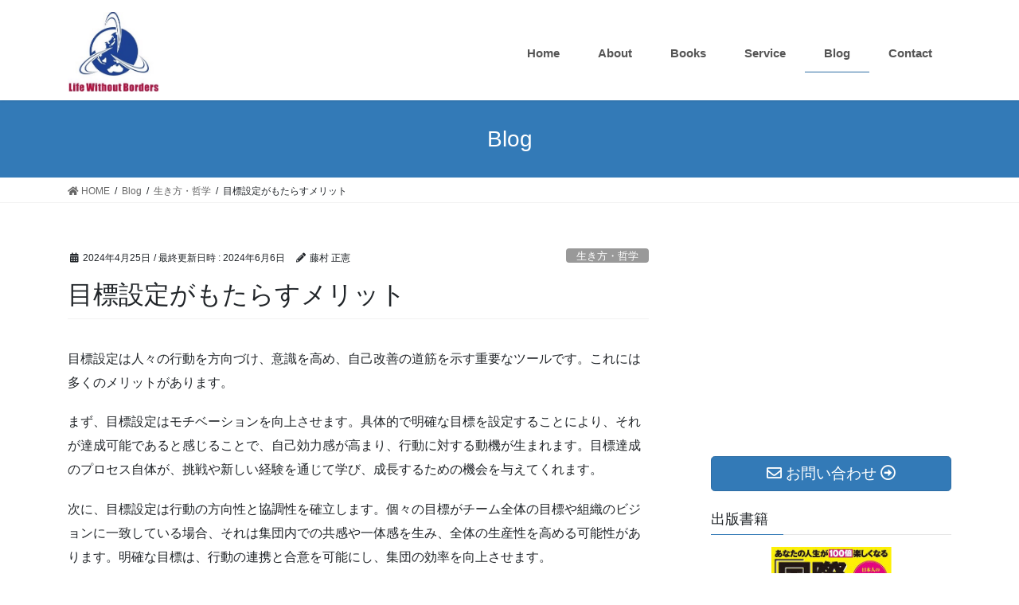

--- FILE ---
content_type: text/html; charset=UTF-8
request_url: https://life-without-borders.com/%E7%9B%AE%E6%A8%99%E8%A8%AD%E5%AE%9A%E3%81%8C%E3%82%82%E3%81%9F%E3%82%89%E3%81%99%E3%83%A1%E3%83%AA%E3%83%83%E3%83%88/
body_size: 15730
content:
<!DOCTYPE html>
<html lang="ja">
<head>
<meta charset="utf-8">
<meta http-equiv="X-UA-Compatible" content="IE=edge">
<meta name="viewport" content="width=device-width, initial-scale=1">
<title>目標設定がもたらすメリット | 国際自由人公式サイト-Life Without Borders-</title>
<meta name='robots' content='max-image-preview:large' />
<link rel='dns-prefetch' href='//s.w.org' />
<link rel="alternate" type="application/rss+xml" title="国際自由人公式サイト-Life Without Borders- &raquo; フィード" href="https://life-without-borders.com/feed/" />
<link rel="alternate" type="application/rss+xml" title="国際自由人公式サイト-Life Without Borders- &raquo; コメントフィード" href="https://life-without-borders.com/comments/feed/" />
<link rel="alternate" type="application/rss+xml" title="国際自由人公式サイト-Life Without Borders- &raquo; 目標設定がもたらすメリット のコメントのフィード" href="https://life-without-borders.com/%e7%9b%ae%e6%a8%99%e8%a8%ad%e5%ae%9a%e3%81%8c%e3%82%82%e3%81%9f%e3%82%89%e3%81%99%e3%83%a1%e3%83%aa%e3%83%83%e3%83%88/feed/" />
<meta name="description" content="目標設定は人々の行動を方向づけ、意識を高め、自己改善の道筋を示す重要なツールです。これには多くのメリットがあります。まず、目標設定はモチベーションを向上させます。具体的で明確な目標を設定することにより、それが達成可能であると感じることで、自己効力感が高まり、行動に対する動機が生まれます。目標達成のプロセス自体が、挑戦や新しい経験を通じて学び、成長するための機会を与えてくれます。次に、目標設定は行動の方向性と協調性を確立します。個々の目標がチーム全体の目標や組" />		<script type="text/javascript">
			window._wpemojiSettings = {"baseUrl":"https:\/\/s.w.org\/images\/core\/emoji\/13.0.1\/72x72\/","ext":".png","svgUrl":"https:\/\/s.w.org\/images\/core\/emoji\/13.0.1\/svg\/","svgExt":".svg","source":{"concatemoji":"https:\/\/life-without-borders.com\/wp-includes\/js\/wp-emoji-release.min.js?ver=5.7.14"}};
			!function(e,a,t){var n,r,o,i=a.createElement("canvas"),p=i.getContext&&i.getContext("2d");function s(e,t){var a=String.fromCharCode;p.clearRect(0,0,i.width,i.height),p.fillText(a.apply(this,e),0,0);e=i.toDataURL();return p.clearRect(0,0,i.width,i.height),p.fillText(a.apply(this,t),0,0),e===i.toDataURL()}function c(e){var t=a.createElement("script");t.src=e,t.defer=t.type="text/javascript",a.getElementsByTagName("head")[0].appendChild(t)}for(o=Array("flag","emoji"),t.supports={everything:!0,everythingExceptFlag:!0},r=0;r<o.length;r++)t.supports[o[r]]=function(e){if(!p||!p.fillText)return!1;switch(p.textBaseline="top",p.font="600 32px Arial",e){case"flag":return s([127987,65039,8205,9895,65039],[127987,65039,8203,9895,65039])?!1:!s([55356,56826,55356,56819],[55356,56826,8203,55356,56819])&&!s([55356,57332,56128,56423,56128,56418,56128,56421,56128,56430,56128,56423,56128,56447],[55356,57332,8203,56128,56423,8203,56128,56418,8203,56128,56421,8203,56128,56430,8203,56128,56423,8203,56128,56447]);case"emoji":return!s([55357,56424,8205,55356,57212],[55357,56424,8203,55356,57212])}return!1}(o[r]),t.supports.everything=t.supports.everything&&t.supports[o[r]],"flag"!==o[r]&&(t.supports.everythingExceptFlag=t.supports.everythingExceptFlag&&t.supports[o[r]]);t.supports.everythingExceptFlag=t.supports.everythingExceptFlag&&!t.supports.flag,t.DOMReady=!1,t.readyCallback=function(){t.DOMReady=!0},t.supports.everything||(n=function(){t.readyCallback()},a.addEventListener?(a.addEventListener("DOMContentLoaded",n,!1),e.addEventListener("load",n,!1)):(e.attachEvent("onload",n),a.attachEvent("onreadystatechange",function(){"complete"===a.readyState&&t.readyCallback()})),(n=t.source||{}).concatemoji?c(n.concatemoji):n.wpemoji&&n.twemoji&&(c(n.twemoji),c(n.wpemoji)))}(window,document,window._wpemojiSettings);
		</script>
		<style type="text/css">
img.wp-smiley,
img.emoji {
	display: inline !important;
	border: none !important;
	box-shadow: none !important;
	height: 1em !important;
	width: 1em !important;
	margin: 0 .07em !important;
	vertical-align: -0.1em !important;
	background: none !important;
	padding: 0 !important;
}
</style>
	<link rel='stylesheet' id='vkExUnit_common_style-css'  href='https://life-without-borders.com/wp-content/plugins/vk-all-in-one-expansion-unit/assets/css/vkExUnit_style.css?ver=9.67.2.0' type='text/css' media='all' />
<style id='vkExUnit_common_style-inline-css' type='text/css'>
:root {--ver_page_top_button_url:url(https://life-without-borders.com/wp-content/plugins/vk-all-in-one-expansion-unit/assets/images/to-top-btn-icon.svg);}@font-face {font-weight: normal;font-style: normal;font-family: "vk_sns";src: url("https://life-without-borders.com/wp-content/plugins/vk-all-in-one-expansion-unit/inc/sns/icons/fonts/vk_sns.eot?-bq20cj");src: url("https://life-without-borders.com/wp-content/plugins/vk-all-in-one-expansion-unit/inc/sns/icons/fonts/vk_sns.eot?#iefix-bq20cj") format("embedded-opentype"),url("https://life-without-borders.com/wp-content/plugins/vk-all-in-one-expansion-unit/inc/sns/icons/fonts/vk_sns.woff?-bq20cj") format("woff"),url("https://life-without-borders.com/wp-content/plugins/vk-all-in-one-expansion-unit/inc/sns/icons/fonts/vk_sns.ttf?-bq20cj") format("truetype"),url("https://life-without-borders.com/wp-content/plugins/vk-all-in-one-expansion-unit/inc/sns/icons/fonts/vk_sns.svg?-bq20cj#vk_sns") format("svg");}
</style>
<link rel='stylesheet' id='wp-block-library-css'  href='https://life-without-borders.com/wp-includes/css/dist/block-library/style.min.css?ver=5.7.14' type='text/css' media='all' />
<link rel='stylesheet' id='contact-form-7-css'  href='https://life-without-borders.com/wp-content/plugins/contact-form-7/includes/css/styles.css?ver=5.4.2' type='text/css' media='all' />
<link rel='stylesheet' id='vk-swiper-style-css'  href='https://life-without-borders.com/wp-content/plugins/vk-blocks/inc/vk-swiper/package/assets/css/swiper.min.css?ver=5.4.5' type='text/css' media='all' />
<link rel='stylesheet' id='bootstrap-4-style-css'  href='https://life-without-borders.com/wp-content/themes/lightning/_g2/library/bootstrap-4/css/bootstrap.min.css?ver=4.5.0' type='text/css' media='all' />
<link rel='stylesheet' id='lightning-common-style-css'  href='https://life-without-borders.com/wp-content/themes/lightning/_g2/assets/css/common.css?ver=14.1.6' type='text/css' media='all' />
<style id='lightning-common-style-inline-css' type='text/css'>
/* vk-mobile-nav */:root {--vk-mobile-nav-menu-btn-bg-src: url("https://life-without-borders.com/wp-content/themes/lightning/_g2/inc/vk-mobile-nav/package//images/vk-menu-btn-black.svg");--vk-mobile-nav-menu-btn-close-bg-src: url("https://life-without-borders.com/wp-content/themes/lightning/_g2/inc/vk-mobile-nav/package//images/vk-menu-close-black.svg");--vk-menu-acc-icon-open-black-bg-src: url("https://life-without-borders.com/wp-content/themes/lightning/_g2/inc/vk-mobile-nav/package//images/vk-menu-acc-icon-open-black.svg");--vk-menu-acc-icon-open-white-bg-src: url("https://life-without-borders.com/wp-content/themes/lightning/_g2/inc/vk-mobile-nav/package//images/vk-menu-acc-icon-open-white.svg");--vk-menu-acc-icon-close-black-bg-src: url("https://life-without-borders.com/wp-content/themes/lightning/_g2/inc/vk-mobile-nav/package//images/vk-menu-close-black.svg");--vk-menu-acc-icon-close-white-bg-src: url("https://life-without-borders.com/wp-content/themes/lightning/_g2/inc/vk-mobile-nav/package//images/vk-menu-close-white.svg");}
</style>
<link rel='stylesheet' id='lightning-design-style-css'  href='https://life-without-borders.com/wp-content/themes/lightning/_g2/design-skin/origin2/css/style.css?ver=14.1.6' type='text/css' media='all' />
<style id='lightning-design-style-inline-css' type='text/css'>
/* ltg common custom */:root {--vk-menu-acc-btn-border-color:#333;--vk-color-primary:#337ab7;--vk-color-primary-dark:#2e6da4;--color-key:#337ab7;--color-key-dark:#2e6da4;}.veu_color_txt_key { color:#2e6da4 ; }.veu_color_bg_key { background-color:#2e6da4 ; }.veu_color_border_key { border-color:#2e6da4 ; }.btn-default { border-color:#337ab7;color:#337ab7;}.btn-default:focus,.btn-default:hover { border-color:#337ab7;background-color: #337ab7; }.wp-block-search__button,.btn-primary { background-color:#337ab7;border-color:#2e6da4; }.wp-block-search__button:focus,.wp-block-search__button:hover,.btn-primary:not(:disabled):not(.disabled):active,.btn-primary:focus,.btn-primary:hover { background-color:#2e6da4;border-color:#337ab7; }.btn-outline-primary { color : #337ab7 ; border-color:#337ab7; }.btn-outline-primary:not(:disabled):not(.disabled):active,.btn-outline-primary:focus,.btn-outline-primary:hover { color : #fff; background-color:#337ab7;border-color:#2e6da4; }a { color:#337ab7; }
.tagcloud a:before { font-family: "Font Awesome 5 Free";content: "\f02b";font-weight: bold; }
.media .media-body .media-heading a:hover { color:#337ab7; }@media (min-width: 768px){.gMenu > li:before,.gMenu > li.menu-item-has-children::after { border-bottom-color:#2e6da4 }.gMenu li li { background-color:#2e6da4 }.gMenu li li a:hover { background-color:#337ab7; }} /* @media (min-width: 768px) */.page-header { background-color:#337ab7; }h2,.mainSection-title { border-top-color:#337ab7; }h3:after,.subSection-title:after { border-bottom-color:#337ab7; }ul.page-numbers li span.page-numbers.current,.page-link dl .post-page-numbers.current { background-color:#337ab7; }.pager li > a { border-color:#337ab7;color:#337ab7;}.pager li > a:hover { background-color:#337ab7;color:#fff;}.siteFooter { border-top-color:#337ab7; }dt { border-left-color:#337ab7; }:root {--g_nav_main_acc_icon_open_url:url(https://life-without-borders.com/wp-content/themes/lightning/_g2/inc/vk-mobile-nav/package/images/vk-menu-acc-icon-open-black.svg);--g_nav_main_acc_icon_close_url: url(https://life-without-borders.com/wp-content/themes/lightning/_g2/inc/vk-mobile-nav/package/images/vk-menu-close-black.svg);--g_nav_sub_acc_icon_open_url: url(https://life-without-borders.com/wp-content/themes/lightning/_g2/inc/vk-mobile-nav/package/images/vk-menu-acc-icon-open-white.svg);--g_nav_sub_acc_icon_close_url: url(https://life-without-borders.com/wp-content/themes/lightning/_g2/inc/vk-mobile-nav/package/images/vk-menu-close-white.svg);}
</style>
<link rel='stylesheet' id='vk-blocks-build-css-css'  href='https://life-without-borders.com/wp-content/plugins/vk-blocks/inc/vk-blocks/build/block-build.css?ver=1.16.1' type='text/css' media='all' />
<style id='vk-blocks-build-css-inline-css' type='text/css'>
:root {--vk_flow-arrow: url(https://life-without-borders.com/wp-content/plugins/vk-blocks/inc/vk-blocks/images/arrow_bottom.svg);--vk_image-mask-wave01: url(https://life-without-borders.com/wp-content/plugins/vk-blocks/inc/vk-blocks/images/wave01.svg);--vk_image-mask-wave02: url(https://life-without-borders.com/wp-content/plugins/vk-blocks/inc/vk-blocks/images/wave02.svg);--vk_image-mask-wave03: url(https://life-without-borders.com/wp-content/plugins/vk-blocks/inc/vk-blocks/images/wave03.svg);--vk_image-mask-wave04: url(https://life-without-borders.com/wp-content/plugins/vk-blocks/inc/vk-blocks/images/wave04.svg);}

	:root {

		--vk-balloon-border-width:1px;

		--vk-balloon-speech-offset:-12px;
	}
	
</style>
<link rel='stylesheet' id='lightning-theme-style-css'  href='https://life-without-borders.com/wp-content/themes/lightning_child/style.css?ver=14.1.6' type='text/css' media='all' />
<link rel='stylesheet' id='vk-font-awesome-css'  href='https://life-without-borders.com/wp-content/themes/lightning/inc/font-awesome/package/versions/5/css/all.min.css?ver=5.13.0' type='text/css' media='all' />
<script type='text/javascript' src='https://life-without-borders.com/wp-includes/js/jquery/jquery.min.js?ver=3.5.1' id='jquery-core-js'></script>
<script type='text/javascript' src='https://life-without-borders.com/wp-includes/js/jquery/jquery-migrate.min.js?ver=3.3.2' id='jquery-migrate-js'></script>
<link rel="https://api.w.org/" href="https://life-without-borders.com/wp-json/" /><link rel="alternate" type="application/json" href="https://life-without-borders.com/wp-json/wp/v2/posts/3170" /><link rel="EditURI" type="application/rsd+xml" title="RSD" href="https://life-without-borders.com/xmlrpc.php?rsd" />
<link rel="wlwmanifest" type="application/wlwmanifest+xml" href="https://life-without-borders.com/wp-includes/wlwmanifest.xml" /> 
<meta name="generator" content="WordPress 5.7.14" />
<link rel="canonical" href="https://life-without-borders.com/%e7%9b%ae%e6%a8%99%e8%a8%ad%e5%ae%9a%e3%81%8c%e3%82%82%e3%81%9f%e3%82%89%e3%81%99%e3%83%a1%e3%83%aa%e3%83%83%e3%83%88/" />
<link rel='shortlink' href='https://life-without-borders.com/?p=3170' />
<link rel="alternate" type="application/json+oembed" href="https://life-without-borders.com/wp-json/oembed/1.0/embed?url=https%3A%2F%2Flife-without-borders.com%2F%25e7%259b%25ae%25e6%25a8%2599%25e8%25a8%25ad%25e5%25ae%259a%25e3%2581%258c%25e3%2582%2582%25e3%2581%259f%25e3%2582%2589%25e3%2581%2599%25e3%2583%25a1%25e3%2583%25aa%25e3%2583%2583%25e3%2583%2588%2F" />
<link rel="alternate" type="text/xml+oembed" href="https://life-without-borders.com/wp-json/oembed/1.0/embed?url=https%3A%2F%2Flife-without-borders.com%2F%25e7%259b%25ae%25e6%25a8%2599%25e8%25a8%25ad%25e5%25ae%259a%25e3%2581%258c%25e3%2582%2582%25e3%2581%259f%25e3%2582%2589%25e3%2581%2599%25e3%2583%25a1%25e3%2583%25aa%25e3%2583%2583%25e3%2583%2588%2F&#038;format=xml" />
<style id="lightning-color-custom-for-plugins" type="text/css">/* ltg theme common */.color_key_bg,.color_key_bg_hover:hover{background-color: #337ab7;}.color_key_txt,.color_key_txt_hover:hover{color: #337ab7;}.color_key_border,.color_key_border_hover:hover{border-color: #337ab7;}.color_key_dark_bg,.color_key_dark_bg_hover:hover{background-color: #2e6da4;}.color_key_dark_txt,.color_key_dark_txt_hover:hover{color: #2e6da4;}.color_key_dark_border,.color_key_dark_border_hover:hover{border-color: #2e6da4;}</style><!-- [ VK All in One Expansion Unit OGP ] -->
<meta property="og:site_name" content="国際自由人公式サイト-Life Without Borders-" />
<meta property="og:url" content="https://life-without-borders.com/%e7%9b%ae%e6%a8%99%e8%a8%ad%e5%ae%9a%e3%81%8c%e3%82%82%e3%81%9f%e3%82%89%e3%81%99%e3%83%a1%e3%83%aa%e3%83%83%e3%83%88/" />
<meta property="og:title" content="目標設定がもたらすメリット | 国際自由人公式サイト-Life Without Borders-" />
<meta property="og:description" content="目標設定は人々の行動を方向づけ、意識を高め、自己改善の道筋を示す重要なツールです。これには多くのメリットがあります。まず、目標設定はモチベーションを向上させます。具体的で明確な目標を設定することにより、それが達成可能であると感じることで、自己効力感が高まり、行動に対する動機が生まれます。目標達成のプロセス自体が、挑戦や新しい経験を通じて学び、成長するための機会を与えてくれます。次に、目標設定は行動の方向性と協調性を確立します。個々の目標がチーム全体の目標や組" />
<meta property="og:type" content="article" />
<!-- [ / VK All in One Expansion Unit OGP ] -->
<!-- [ VK All in One Expansion Unit twitter card ] -->
<meta name="twitter:card" content="summary_large_image">
<meta name="twitter:description" content="目標設定は人々の行動を方向づけ、意識を高め、自己改善の道筋を示す重要なツールです。これには多くのメリットがあります。まず、目標設定はモチベーションを向上させます。具体的で明確な目標を設定することにより、それが達成可能であると感じることで、自己効力感が高まり、行動に対する動機が生まれます。目標達成のプロセス自体が、挑戦や新しい経験を通じて学び、成長するための機会を与えてくれます。次に、目標設定は行動の方向性と協調性を確立します。個々の目標がチーム全体の目標や組">
<meta name="twitter:title" content="目標設定がもたらすメリット | 国際自由人公式サイト-Life Without Borders-">
<meta name="twitter:url" content="https://life-without-borders.com/%e7%9b%ae%e6%a8%99%e8%a8%ad%e5%ae%9a%e3%81%8c%e3%82%82%e3%81%9f%e3%82%89%e3%81%99%e3%83%a1%e3%83%aa%e3%83%83%e3%83%88/">
	<meta name="twitter:domain" content="life-without-borders.com">
	<meta name="twitter:site" content="@markfujimura">
	<!-- [ / VK All in One Expansion Unit twitter card ] -->
	<link rel="icon" href="https://life-without-borders.com/wp-content/uploads/2016/01/cropped-LWB-logo_ja_w200-32x32.png" sizes="32x32" />
<link rel="icon" href="https://life-without-borders.com/wp-content/uploads/2016/01/cropped-LWB-logo_ja_w200-192x192.png" sizes="192x192" />
<link rel="apple-touch-icon" href="https://life-without-borders.com/wp-content/uploads/2016/01/cropped-LWB-logo_ja_w200-180x180.png" />
<meta name="msapplication-TileImage" content="https://life-without-borders.com/wp-content/uploads/2016/01/cropped-LWB-logo_ja_w200-270x270.png" />

</head>
<body class="post-template-default single single-post postid-3170 single-format-standard post-name-%e7%9b%ae%e6%a8%99%e8%a8%ad%e5%ae%9a%e3%81%8c%e3%82%82%e3%81%9f%e3%82%89%e3%81%99%e3%83%a1%e3%83%aa%e3%83%83%e3%83%88 post-type-post vk-blocks sidebar-fix sidebar-fix-priority-top bootstrap4 device-pc fa_v5_css">
<a class="skip-link screen-reader-text" href="#main">コンテンツへスキップ</a>
<a class="skip-link screen-reader-text" href="#vk-mobile-nav">ナビゲーションに移動</a>
<header class="siteHeader">
		<div class="container siteHeadContainer">
		<div class="navbar-header">
						<p class="navbar-brand siteHeader_logo">
			<a href="https://life-without-borders.com/">
				<span><img src="https://life-without-borders.com/wp-content/uploads/2020/04/logo-lwb265-1.jpg" alt="国際自由人公式サイト-Life Without Borders-" /></span>
			</a>
			</p>
					</div>

					<div id="gMenu_outer" class="gMenu_outer">
				<nav class="menu-global-navigation-menu-container"><ul id="menu-global-navigation-menu" class="menu gMenu vk-menu-acc"><li id="menu-item-2760" class="menu-item menu-item-type-custom menu-item-object-custom menu-item-home"><a href="https://life-without-borders.com/"><strong class="gMenu_name">Home</strong></a></li>
<li id="menu-item-453" class="menu-item menu-item-type-post_type menu-item-object-page menu-item-has-children"><a href="https://life-without-borders.com/about/"><strong class="gMenu_name">About</strong></a>
<ul class="sub-menu">
	<li id="menu-item-2682" class="menu-item menu-item-type-post_type menu-item-object-page"><a href="https://life-without-borders.com/activities/">活動紹介</a></li>
	<li id="menu-item-454" class="menu-item menu-item-type-post_type menu-item-object-page"><a href="https://life-without-borders.com/media-history/">メディア出演・掲載</a></li>
</ul>
</li>
<li id="menu-item-455" class="menu-item menu-item-type-post_type menu-item-object-page"><a href="https://life-without-borders.com/books/"><strong class="gMenu_name">Books</strong></a></li>
<li id="menu-item-1252" class="menu-item menu-item-type-post_type menu-item-object-page"><a href="https://life-without-borders.com/service/"><strong class="gMenu_name">Service</strong></a></li>
<li id="menu-item-452" class="menu-item menu-item-type-post_type menu-item-object-page current_page_parent menu-item-has-children current-menu-ancestor"><a href="https://life-without-borders.com/blogs/"><strong class="gMenu_name">Blog</strong></a>
<ul class="sub-menu">
	<li id="menu-item-1495" class="menu-item menu-item-type-taxonomy menu-item-object-category current-post-ancestor current-menu-parent current-post-parent"><a href="https://life-without-borders.com/category/way-of-living/">生き方・哲学</a></li>
	<li id="menu-item-1496" class="menu-item menu-item-type-taxonomy menu-item-object-category menu-item-has-children"><a href="https://life-without-borders.com/category/communication/">コミュニケーション</a>
	<ul class="sub-menu">
		<li id="menu-item-1497" class="menu-item menu-item-type-taxonomy menu-item-object-category"><a href="https://life-without-borders.com/category/communication/networking/">人脈作り</a></li>
	</ul>
</li>
	<li id="menu-item-770" class="menu-item menu-item-type-taxonomy menu-item-object-category menu-item-has-children"><a href="https://life-without-borders.com/category/child-raising/">子育て</a>
	<ul class="sub-menu">
		<li id="menu-item-771" class="menu-item menu-item-type-taxonomy menu-item-object-category"><a href="https://life-without-borders.com/category/child-raising/global/">グローバル環境</a></li>
		<li id="menu-item-834" class="menu-item menu-item-type-taxonomy menu-item-object-category"><a href="https://life-without-borders.com/category/child-raising/overseas-education-emigration/">留学・教育移住</a></li>
	</ul>
</li>
	<li id="menu-item-674" class="menu-item menu-item-type-taxonomy menu-item-object-category menu-item-has-children"><a href="https://life-without-borders.com/category/lifestyle/">ライフスタイル</a>
	<ul class="sub-menu">
		<li id="menu-item-675" class="menu-item menu-item-type-taxonomy menu-item-object-category menu-item-has-children"><a href="https://life-without-borders.com/category/lifestyle/overseas-life/">海外</a>
		<ul class="sub-menu">
			<li id="menu-item-1498" class="menu-item menu-item-type-taxonomy menu-item-object-category"><a href="https://life-without-borders.com/category/lifestyle/overseas-life/lifestyle-emigration/">移住</a></li>
			<li id="menu-item-730" class="menu-item menu-item-type-taxonomy menu-item-object-category menu-item-has-children"><a href="https://life-without-borders.com/category/lifestyle/overseas-life/overseas-info/">生活情報</a>
			<ul class="sub-menu">
				<li id="menu-item-731" class="menu-item menu-item-type-taxonomy menu-item-object-category"><a href="https://life-without-borders.com/category/lifestyle/overseas-life/overseas-info/netherlands/">オランダ</a></li>
			</ul>
</li>
			<li id="menu-item-676" class="menu-item menu-item-type-taxonomy menu-item-object-category menu-item-has-children"><a href="https://life-without-borders.com/category/lifestyle/overseas-life/overseas-thinking/">現地で感じること</a>
			<ul class="sub-menu">
				<li id="menu-item-677" class="menu-item menu-item-type-taxonomy menu-item-object-category"><a href="https://life-without-borders.com/category/lifestyle/overseas-life/overseas-thinking/overseas-beijing/">北京編</a></li>
			</ul>
</li>
			<li id="menu-item-1499" class="menu-item menu-item-type-taxonomy menu-item-object-category"><a href="https://life-without-borders.com/category/lifestyle/overseas-life/visa/">ビザ情報</a></li>
		</ul>
</li>
		<li id="menu-item-1500" class="menu-item menu-item-type-taxonomy menu-item-object-category"><a href="https://life-without-borders.com/category/lifestyle/health/">健康</a></li>
	</ul>
</li>
	<li id="menu-item-772" class="menu-item menu-item-type-taxonomy menu-item-object-category menu-item-has-children"><a href="https://life-without-borders.com/category/investment/">投資・資産形成</a>
	<ul class="sub-menu">
		<li id="menu-item-1501" class="menu-item menu-item-type-taxonomy menu-item-object-category"><a href="https://life-without-borders.com/category/investment/money-literacy/">教養</a></li>
	</ul>
</li>
	<li id="menu-item-799" class="menu-item menu-item-type-taxonomy menu-item-object-category menu-item-has-children"><a href="https://life-without-borders.com/category/work-style/">働き方</a>
	<ul class="sub-menu">
		<li id="menu-item-1502" class="menu-item menu-item-type-taxonomy menu-item-object-category"><a href="https://life-without-borders.com/category/work-style/work-in-japan/">日本</a></li>
		<li id="menu-item-1503" class="menu-item menu-item-type-taxonomy menu-item-object-category"><a href="https://life-without-borders.com/category/work-style/work-abroad/">海外</a></li>
	</ul>
</li>
	<li id="menu-item-1494" class="menu-item menu-item-type-taxonomy menu-item-object-category"><a href="https://life-without-borders.com/category/bridge-between-japan-and-overseas/">日本と海外の橋渡し</a></li>
	<li id="menu-item-1504" class="menu-item menu-item-type-taxonomy menu-item-object-category"><a href="https://life-without-borders.com/category/skillup/">スキルアップ</a></li>
	<li id="menu-item-457" class="menu-item menu-item-type-taxonomy menu-item-object-category"><a href="https://life-without-borders.com/category/kokusai-jiyujin/why-overseas-emigration/">なぜ海外移住したのか</a></li>
	<li id="menu-item-1505" class="menu-item menu-item-type-taxonomy menu-item-object-category"><a href="https://life-without-borders.com/category/services/">サービス関連</a></li>
</ul>
</li>
<li id="menu-item-456" class="menu-item menu-item-type-post_type menu-item-object-page"><a href="https://life-without-borders.com/contact/"><strong class="gMenu_name">Contact</strong></a></li>
</ul></nav>			</div>
			</div>
	</header>

<div class="section page-header"><div class="container"><div class="row"><div class="col-md-12">
<div class="page-header_pageTitle">
Blog</div>
</div></div></div></div><!-- [ /.page-header ] -->


<!-- [ .breadSection ] --><div class="section breadSection"><div class="container"><div class="row"><ol class="breadcrumb" itemtype="http://schema.org/BreadcrumbList"><li id="panHome" itemprop="itemListElement" itemscope itemtype="http://schema.org/ListItem"><a itemprop="item" href="https://life-without-borders.com/"><span itemprop="name"><i class="fa fa-home"></i> HOME</span></a></li><li itemprop="itemListElement" itemscope itemtype="http://schema.org/ListItem"><a itemprop="item" href="https://life-without-borders.com/blogs/"><span itemprop="name">Blog</span></a></li><li itemprop="itemListElement" itemscope itemtype="http://schema.org/ListItem"><a itemprop="item" href="https://life-without-borders.com/category/way-of-living/"><span itemprop="name">生き方・哲学</span></a></li><li><span>目標設定がもたらすメリット</span></li></ol></div></div></div><!-- [ /.breadSection ] -->

<div class="section siteContent">
<div class="container">
<div class="row">

	<div class="col mainSection mainSection-col-two baseSection vk_posts-mainSection" id="main" role="main">
				<article id="post-3170" class="entry entry-full post-3170 post type-post status-publish format-standard hentry category-way-of-living">

	
	
		<header class="entry-header">
			<div class="entry-meta">


<span class="published entry-meta_items">2024年4月25日</span>

<span class="entry-meta_items entry-meta_updated">/ 最終更新日時 : <span class="updated">2024年6月6日</span></span>


	
	<span class="vcard author entry-meta_items entry-meta_items_author"><span class="fn">藤村 正憲</span></span>



<span class="entry-meta_items entry-meta_items_term"><a href="https://life-without-borders.com/category/way-of-living/" class="btn btn-xs btn-primary entry-meta_items_term_button" style="background-color:#999999;border:none;">生き方・哲学</a></span>
</div>
				<h1 class="entry-title">
											目標設定がもたらすメリット									</h1>
		</header>

	
	
	<div class="entry-body">
				
<p>目標設定は人々の行動を方向づけ、意識を高め、自己改善の道筋を示す重要なツールです。これには多くのメリットがあります。</p>



<p>まず、目標設定はモチベーションを向上させます。具体的で明確な目標を設定することにより、それが達成可能であると感じることで、自己効力感が高まり、行動に対する動機が生まれます。目標達成のプロセス自体が、挑戦や新しい経験を通じて学び、成長するための機会を与えてくれます。</p>



<p>次に、目標設定は行動の方向性と協調性を確立します。個々の目標がチーム全体の目標や組織のビジョンに一致している場合、それは集団内での共感や一体感を生み、全体の生産性を高める可能性があります。明確な目標は、行動の連携と合意を可能にし、集団の効率を向上させます。</p>



<p>また、目標設定は時間管理にも役立ちます。目標を設けることで、何に時間とリソースを優先的に投資すべきかを判断する基準ができ、効果的な時間管理を可能にします。これらのリソースは有限であるため、最適な利用が生産性と満足度を高めます。</p>



<p>さらに、目標設定は自己改善のためのフィードバックループを生み出します。目標を設定し、その達成を評価することで、自己の知識、スキル、行動の弱点と強みを把握し、どの領域が改善を必要としているかを明らかにします。失敗は学習の機会を提供し、成功は自己効力感と自信を増大させます。</p>



<p>最後に、目標設定は自己認識と自己評価のプロセスでもあります。自己の価値観、興味、能力について深く考えることで、より強く、より真に自分自身について理解を深め、より充実した人生を送るための手段を見つけられます。</p>



<p>目標設定の力は非常に大きいですが、適切な目標を設定し、適切にそれを追求するためには多くのスキルと継続的な努力が必要です。目標は個々の環境、価値観、能力に合わせて調整され、その達成に向けての行動も個々の状況を考慮して選択されるべきです。しかし、上手に利用すれば、目標設定は自己の成長、自己実現、成功への道を積極的に開く強力なツールとなります。</p>
<div class="veu_followSet">
	<div class="followSet_body">
	<p class="followSet_title">Follow me!</p>

		<div class="followSet_fb_page">
		<div class="fb-like" data-href="https://www.facebook.com/fujimura.masanori/" data-layout="button_count" data-action="like" data-show-faces="false" data-share="false"></div>
		</div>
<div class="followSet_tw_follow">
<a href="https://twitter.com/markfujimura" class="twitter-follow-button" data-show-count="false" data-lang="ja" data-show-screen-name="false">@markfujimura</a>		</div><!-- [ /.twitter ] -->
<div class="follow_feedly"><a href="https://feedly.com/i/subscription/feed/https://life-without-borders.com/feed/" target="blank"><img id="feedlyFollow" src="https://s3.feedly.com/img/follows/feedly-follow-rectangle-volume-small_2x.png" alt="follow us in feedly" width="66" height="20"></a></div>
</div><!-- [ /.followSet_body ] --></div>
<div class="veu_socialSet veu_socialSet-position-after veu_contentAddSection"><script>window.twttr=(function(d,s,id){var js,fjs=d.getElementsByTagName(s)[0],t=window.twttr||{};if(d.getElementById(id))return t;js=d.createElement(s);js.id=id;js.src="https://platform.twitter.com/widgets.js";fjs.parentNode.insertBefore(js,fjs);t._e=[];t.ready=function(f){t._e.push(f);};return t;}(document,"script","twitter-wjs"));</script><ul><li class="sb_facebook sb_icon"><a class="sb_icon_inner" href="//www.facebook.com/sharer.php?src=bm&u=https%3A%2F%2Flife-without-borders.com%2F%25e7%259b%25ae%25e6%25a8%2599%25e8%25a8%25ad%25e5%25ae%259a%25e3%2581%258c%25e3%2582%2582%25e3%2581%259f%25e3%2582%2589%25e3%2581%2599%25e3%2583%25a1%25e3%2583%25aa%25e3%2583%2583%25e3%2583%2588%2F&amp;t=%E7%9B%AE%E6%A8%99%E8%A8%AD%E5%AE%9A%E3%81%8C%E3%82%82%E3%81%9F%E3%82%89%E3%81%99%E3%83%A1%E3%83%AA%E3%83%83%E3%83%88%20%7C%20%E5%9B%BD%E9%9A%9B%E8%87%AA%E7%94%B1%E4%BA%BA%E5%85%AC%E5%BC%8F%E3%82%B5%E3%82%A4%E3%83%88-Life%20Without%20Borders-" target="_blank" onclick="window.open(this.href,'FBwindow','width=650,height=450,menubar=no,toolbar=no,scrollbars=yes');return false;"><span class="vk_icon_w_r_sns_fb icon_sns"></span><span class="sns_txt">Facebook</span><span class="veu_count_sns_fb"></span></a></li><li class="sb_twitter sb_icon"><a class="sb_icon_inner" href="//twitter.com/intent/tweet?url=https%3A%2F%2Flife-without-borders.com%2F%25e7%259b%25ae%25e6%25a8%2599%25e8%25a8%25ad%25e5%25ae%259a%25e3%2581%258c%25e3%2582%2582%25e3%2581%259f%25e3%2582%2589%25e3%2581%2599%25e3%2583%25a1%25e3%2583%25aa%25e3%2583%2583%25e3%2583%2588%2F&amp;text=%E7%9B%AE%E6%A8%99%E8%A8%AD%E5%AE%9A%E3%81%8C%E3%82%82%E3%81%9F%E3%82%89%E3%81%99%E3%83%A1%E3%83%AA%E3%83%83%E3%83%88%20%7C%20%E5%9B%BD%E9%9A%9B%E8%87%AA%E7%94%B1%E4%BA%BA%E5%85%AC%E5%BC%8F%E3%82%B5%E3%82%A4%E3%83%88-Life%20Without%20Borders-" target="_blank" ><span class="vk_icon_w_r_sns_twitter icon_sns"></span><span class="sns_txt">twitter</span></a></li><li class="sb_copy sb_icon"><button class="copy-button sb_icon_inner"data-clipboard-text="目標設定がもたらすメリット | 国際自由人公式サイト-Life Without Borders- https://life-without-borders.com/%e7%9b%ae%e6%a8%99%e8%a8%ad%e5%ae%9a%e3%81%8c%e3%82%82%e3%81%9f%e3%82%89%e3%81%99%e3%83%a1%e3%83%aa%e3%83%83%e3%83%88/"><span class="vk_icon_w_r_sns_copy icon_sns"><i class="fas fa-copy"></i></span><span class="sns_txt">Copy</span></button></li></ul></div><!-- [ /.socialSet ] -->			</div>

	
	
	
	
		<div class="entry-footer">

			<div class="entry-meta-dataList"><dl><dt>カテゴリー</dt><dd><a href="https://life-without-borders.com/category/way-of-living/">生き方・哲学</a></dd></dl></div>
		</div><!-- [ /.entry-footer ] -->
	
	
			
		<div id="comments" class="comments-area">
	
		
		
		
			<div id="respond" class="comment-respond">
		<h3 id="reply-title" class="comment-reply-title">コメントを残す <small><a rel="nofollow" id="cancel-comment-reply-link" href="/%E7%9B%AE%E6%A8%99%E8%A8%AD%E5%AE%9A%E3%81%8C%E3%82%82%E3%81%9F%E3%82%89%E3%81%99%E3%83%A1%E3%83%AA%E3%83%83%E3%83%88/#respond" style="display:none;">コメントをキャンセル</a></small></h3><form action="https://life-without-borders.com/wp-comments-post.php" method="post" id="commentform" class="comment-form"><p class="comment-notes"><span id="email-notes">メールアドレスが公開されることはありません。</span></p><p class="comment-form-comment"><label for="comment">コメント</label> <textarea id="comment" name="comment" cols="45" rows="8" maxlength="65525" required="required"></textarea></p><p class="comment-form-author"><label for="author">名前</label> <input id="author" name="author" type="text" value="" size="30" maxlength="245" /></p>
<p class="comment-form-email"><label for="email">メール</label> <input id="email" name="email" type="text" value="" size="30" maxlength="100" aria-describedby="email-notes" /></p>
<p class="comment-form-url"><label for="url">サイト</label> <input id="url" name="url" type="text" value="" size="30" maxlength="200" /></p>
<p class="comment-form-cookies-consent"><input id="wp-comment-cookies-consent" name="wp-comment-cookies-consent" type="checkbox" value="yes" /> <label for="wp-comment-cookies-consent">次回のコメントで使用するためブラウザーに自分の名前、メールアドレス、サイトを保存する。</label></p>
<p class="form-submit"><input name="submit" type="submit" id="submit" class="submit" value="コメントを送信" /> <input type='hidden' name='comment_post_ID' value='3170' id='comment_post_ID' />
<input type='hidden' name='comment_parent' id='comment_parent' value='0' />
</p></form>	</div><!-- #respond -->
	
		</div><!-- #comments -->
	
	
</article><!-- [ /#post-3170 ] -->


	<div class="vk_posts postNextPrev">

		<div id="post-3168" class="vk_post vk_post-postType-post card card-post card-horizontal card-sm vk_post-col-xs-12 vk_post-col-sm-12 vk_post-col-md-6 post-3168 post type-post status-publish format-standard hentry category-way-of-living"><div class="row no-gutters card-horizontal-inner-row"><div class="col-5 card-img-outer"><div class="vk_post_imgOuter" style="background-image:url(https://life-without-borders.com/wp-content/themes/lightning/_g2/assets/images/no-image.png)"><a href="https://life-without-borders.com/%e3%81%aa%e3%81%9c%e7%9b%ae%e6%a8%99%e8%a8%ad%e5%ae%9a%e3%81%8c%e5%a4%a7%e5%88%87%e3%81%aa%e3%81%ae%e3%81%8b/"><div class="card-img-overlay"><span class="vk_post_imgOuter_singleTermLabel" style="color:#fff;background-color:#999999">生き方・哲学</span></div><img src="https://life-without-borders.com/wp-content/themes/lightning/_g2/assets/images/no-image.png" alt="" class="vk_post_imgOuter_img card-img card-img-use-bg" loading="lazy" /></a></div><!-- [ /.vk_post_imgOuter ] --></div><!-- /.col --><div class="col-7"><div class="vk_post_body card-body"><p class="postNextPrev_label">前の記事</p><h5 class="vk_post_title card-title"><a href="https://life-without-borders.com/%e3%81%aa%e3%81%9c%e7%9b%ae%e6%a8%99%e8%a8%ad%e5%ae%9a%e3%81%8c%e5%a4%a7%e5%88%87%e3%81%aa%e3%81%ae%e3%81%8b/">なぜ目標設定が大切なのか</a></h5><div class="vk_post_date card-date published">2024年3月29日</div></div><!-- [ /.card-body ] --></div><!-- /.col --></div><!-- [ /.row ] --></div><!-- [ /.card ] -->
		<div id="post-3172" class="vk_post vk_post-postType-post card card-post card-horizontal card-sm vk_post-col-xs-12 vk_post-col-sm-12 vk_post-col-md-6 card-horizontal-reverse postNextPrev_next post-3172 post type-post status-publish format-standard hentry category-way-of-living"><div class="row no-gutters card-horizontal-inner-row"><div class="col-5 card-img-outer"><div class="vk_post_imgOuter" style="background-image:url(https://life-without-borders.com/wp-content/themes/lightning/_g2/assets/images/no-image.png)"><a href="https://life-without-borders.com/smart%e3%81%aa%e7%9b%ae%e6%a8%99%e8%a8%ad%e5%ae%9a%e3%81%ae%e6%96%b9%e6%b3%95/"><div class="card-img-overlay"><span class="vk_post_imgOuter_singleTermLabel" style="color:#fff;background-color:#999999">生き方・哲学</span></div><img src="https://life-without-borders.com/wp-content/themes/lightning/_g2/assets/images/no-image.png" alt="" class="vk_post_imgOuter_img card-img card-img-use-bg" loading="lazy" /></a></div><!-- [ /.vk_post_imgOuter ] --></div><!-- /.col --><div class="col-7"><div class="vk_post_body card-body"><p class="postNextPrev_label">次の記事</p><h5 class="vk_post_title card-title"><a href="https://life-without-borders.com/smart%e3%81%aa%e7%9b%ae%e6%a8%99%e8%a8%ad%e5%ae%9a%e3%81%ae%e6%96%b9%e6%b3%95/">SMARTな目標設定の方法</a></h5><div class="vk_post_date card-date published">2024年5月29日</div></div><!-- [ /.card-body ] --></div><!-- /.col --></div><!-- [ /.row ] --></div><!-- [ /.card ] -->
		</div>
					</div><!-- [ /.mainSection ] -->

			<div class="col subSection sideSection sideSection-col-two baseSection">
						<aside class="widget_text widget widget_custom_html" id="custom_html-3"><div class="textwidget custom-html-widget"><iframe width="" height="" src="https://www.youtube.com/embed/X73WwMFxpqk" frameborder="0" allow="accelerometer; autoplay; encrypted-media; gyroscope; picture-in-picture" allowfullscreen></iframe></div></aside><aside class="widget widget_vkexunit_contact" id="vkexunit_contact-2"><div class="veu_contact"><a href="https://life-without-borders.com" class="btn btn-primary btn-lg btn-block contact_bt"><span class="contact_bt_txt"><i class="far fa-envelope"></i> お問い合わせ <i class="far fa-arrow-alt-circle-right"></i></span></a></div></aside><aside class="widget_text widget widget_custom_html" id="custom_html-5"><h1 class="widget-title subSection-title">出版書籍</h1><div class="textwidget custom-html-widget"><div class="footer_book"><a href="https://amzn.to/2Yh5qwo">
<div class="footer_book_img"><img src="https://life-without-borders.com/wp-content/uploads/2015/02/kokusai-jiyujin1-1.jpg" /></div>
<div class="footer_book_title">あなたの人生が100倍楽しくなる「国際自由人」という生き方</div>
</a></div></div></aside><aside class="widget_text widget widget_custom_html" id="custom_html-6"><div class="textwidget custom-html-widget"><div class="footer_book"><a href="https://amzn.to/2YiGJQg">
<div class="footer_book_img"><img src="https://life-without-borders.com/wp-content/uploads/2015/02/kokusai-jiyujin2-1.jpg" /></div>
<div class="footer_book_title">国際自由人 人生の主役に立ち戻るための新しい生き方</div>
</a></div></div></aside><aside class="widget_text widget widget_custom_html" id="custom_html-7"><div class="textwidget custom-html-widget"><div class="footer_book"><a href="https://amzn.to/3d486BQ">
<div class="footer_book_img"><img src="https://life-without-borders.com/wp-content/uploads/2015/02/planning-to-make-happy-life-1.jpg" /></div>
<div class="footer_book_title">さあ、あなたも「世界一住みたい国」で幸せに暮らす計画を立ててみよう!</div></a></div></div></aside><aside class="widget_text widget widget_custom_html" id="custom_html-8"><div class="textwidget custom-html-widget"><div class="footer_book"><a href="https://amzn.to/2yX3KgK">
<div class="footer_book_img"><img src="https://life-without-borders.com/wp-content/uploads/2018/03/BD01B56F-FC70-43C5-90AF-2F20002006E6.jpeg" /></div>
<div class="footer_book_title">生き残るためのコミュニケーション</div></a></div></div></aside><aside class="widget_text widget widget_custom_html" id="custom_html-9"><div class="textwidget custom-html-widget"><div class="footer_book"><a href="https://amzn.to/2VT0AnD">
<div class="footer_book_img"><img src="https://life-without-borders.com/wp-content/uploads/2019/12/saikyo-kosodate-compressor.jpg" /></div>
<div class="footer_book_title">世界で通用する最強の子育て</div></a></div></div></aside><aside class="widget widget_vkexunit_banner" id="vkexunit_banner-2"><a href="https://note.com/markfujimura" class="veu_banner" target="_blank" ><img src="https://life-without-borders.com/wp-content/uploads/2020/07/note-logo-side-compressor.png" alt="note" /></a></aside>

<aside class="widget widget_postlist">
<h1 class="subSection-title">最近の投稿</h1>

  <div class="media">

	
	<div class="media-body">
	  <h4 class="media-heading"><a href="https://life-without-borders.com/%e9%a3%9f%e4%ba%8b%e3%81%a8%e6%a0%84%e9%a4%8a%ef%bc%9a%e4%bd%93%e3%82%92%e6%94%af%e3%81%88%e3%82%8b%e7%87%83%e6%96%99%e3%81%ae%e9%87%8d%e8%a6%81%e6%80%a7/">食事と栄養：体を支える燃料の重要性</a></h4>
	  <div class="published entry-meta_items">2026年1月31日</div>
	</div>
  </div>


  <div class="media">

	
	<div class="media-body">
	  <h4 class="media-heading"><a href="https://life-without-borders.com/%e3%83%a1%e3%83%b3%e3%82%bf%e3%83%ab%e3%83%98%e3%83%ab%e3%82%b9%ef%bc%9a%e7%b2%be%e7%a5%9e%e7%9a%84%e5%81%a5%e5%ba%b7%e3%81%8c%e6%88%90%e5%8a%9f%e3%81%ab%e4%b8%8e%e3%81%88%e3%82%8b%e5%bd%b1%e9%9f%bf/">メンタルヘルス：精神的健康が成功に与える影響</a></h4>
	  <div class="published entry-meta_items">2025年12月31日</div>
	</div>
  </div>


  <div class="media">

	
	<div class="media-body">
	  <h4 class="media-heading"><a href="https://life-without-borders.com/%e6%b4%bb%e5%8a%9b%e3%81%a8%e3%83%91%e3%83%95%e3%82%a9%e3%83%bc%e3%83%9e%e3%83%b3%e3%82%b9%ef%bc%9a%e4%bd%93%e8%aa%bf%e7%ae%a1%e7%90%86%e3%81%8b%e3%82%89%e5%a7%8b%e3%81%be%e3%82%8b%e6%88%90%e5%8a%9f/">活力とパフォーマンス：体調管理から始まる成功への道</a></h4>
	  <div class="published entry-meta_items">2025年11月30日</div>
	</div>
  </div>


  <div class="media">

	
	<div class="media-body">
	  <h4 class="media-heading"><a href="https://life-without-borders.com/%e5%81%a5%e5%ba%b7%e3%81%a8%e6%88%90%e5%8a%9f%ef%bc%9a%e4%ba%92%e3%81%84%e3%81%ab%e5%bd%b1%e9%9f%bf%e3%81%99%e3%82%8b2%e3%81%a4%e3%81%ae%e8%a6%81%e7%b4%a0/">健康と成功：互いに影響する2つの要素</a></h4>
	  <div class="published entry-meta_items">2025年10月31日</div>
	</div>
  </div>


  <div class="media">

	
	<div class="media-body">
	  <h4 class="media-heading"><a href="https://life-without-borders.com/%e7%b5%8c%e6%b8%88%e7%9a%84%e3%81%aa%e6%88%90%e5%8a%9f%e3%81%a8%e5%80%8b%e4%ba%ba%e3%81%ae%e5%b9%b8%e3%81%9b%ef%bc%9a%e6%88%90%e5%8a%9f%e3%82%92%e5%ae%9a%e7%be%a9%e3%81%99%e3%82%8b/">経済的な成功と個人の幸せ：成功を定義する</a></h4>
	  <div class="published entry-meta_items">2025年9月30日</div>
	</div>
  </div>


  <div class="media">

	
	<div class="media-body">
	  <h4 class="media-heading"><a href="https://life-without-borders.com/%e7%b5%8c%e6%b8%88%e7%9a%84%e3%81%aa%e3%83%aa%e3%82%b9%e3%82%af%e3%82%92%e7%90%86%e8%a7%a3%e3%81%97%e3%80%81%e5%af%be%e7%ad%96%e3%81%99%e3%82%8b%e6%96%b9%e6%b3%95/">経済的なリスクを理解し、対策する方法</a></h4>
	  <div class="published entry-meta_items">2025年8月30日</div>
	</div>
  </div>


  <div class="media">

	
	<div class="media-body">
	  <h4 class="media-heading"><a href="https://life-without-borders.com/%e3%83%95%e3%82%a1%e3%82%a4%e3%83%8a%e3%83%b3%e3%82%b7%e3%83%a3%e3%83%ab%e3%83%bb%e3%83%aa%e3%83%86%e3%83%a9%e3%82%b7%e3%83%bc%e3%81%ae%e5%90%91%e4%b8%8a/">ファイナンシャル・リテラシーの向上</a></h4>
	  <div class="published entry-meta_items">2025年7月31日</div>
	</div>
  </div>


  <div class="media">

	
	<div class="media-body">
	  <h4 class="media-heading"><a href="https://life-without-borders.com/%e7%b5%8c%e6%b8%88%e7%9a%84%e3%81%aa%e6%88%90%e5%8a%9f%e3%81%a8%e7%94%9f%e6%b4%bb%e3%81%ae%e8%b3%aa%ef%bc%9a%e3%83%90%e3%83%a9%e3%83%b3%e3%82%b9%e3%81%ae%e5%8f%96%e3%82%8a%e6%96%b9/">経済的な成功と生活の質：バランスの取り方</a></h4>
	  <div class="published entry-meta_items">2025年6月30日</div>
	</div>
  </div>


  <div class="media">

	
	<div class="media-body">
	  <h4 class="media-heading"><a href="https://life-without-borders.com/%e8%b2%a0%e5%82%b5%e3%81%8b%e3%82%89%e3%81%ae%e8%a7%a3%e6%94%be%ef%bc%9a%e8%b2%a0%e3%81%ae%e3%82%b9%e3%83%91%e3%82%a4%e3%83%a9%e3%83%ab%e3%82%92%e9%81%bf%e3%81%91%e3%82%8b%e6%96%b9%e6%b3%95/">負債からの解放：負のスパイラルを避ける方法</a></h4>
	  <div class="published entry-meta_items">2025年5月31日</div>
	</div>
  </div>


  <div class="media">

	
	<div class="media-body">
	  <h4 class="media-heading"><a href="https://life-without-borders.com/%e8%b2%af%e8%93%84%e3%81%a8%e7%af%80%e7%b4%84%ef%bc%9a%e5%9f%ba%e6%9c%ac%e7%9a%84%e3%81%aa%e7%b5%8c%e6%b8%88%e7%9a%84%e8%87%aa%e7%94%b1%e3%81%b8%e3%81%ae%e9%81%93/">貯蓄と節約：基本的な経済的自由への道</a></h4>
	  <div class="published entry-meta_items">2025年4月30日</div>
	</div>
  </div>

</aside>

<aside class="widget widget_categories widget_link_list">
<nav class="localNav">
<h1 class="subSection-title">カテゴリー</h1>
<ul>
		<li class="cat-item cat-item-224"><a href="https://life-without-borders.com/category/communication/">コミュニケーション</a>
<ul class='children'>
	<li class="cat-item cat-item-225"><a href="https://life-without-borders.com/category/communication/networking/">人脈作り</a>
</li>
</ul>
</li>
	<li class="cat-item cat-item-48"><a href="https://life-without-borders.com/category/services/">サービス関連</a>
<ul class='children'>
	<li class="cat-item cat-item-49"><a href="https://life-without-borders.com/category/services/publish-books-support/">出版支援サービス</a>
</li>
	<li class="cat-item cat-item-50"><a href="https://life-without-borders.com/category/services/overseas-expansion-support/">海外進出サポート</a>
</li>
</ul>
</li>
	<li class="cat-item cat-item-28"><a href="https://life-without-borders.com/category/skillup/">スキルアップ</a>
<ul class='children'>
	<li class="cat-item cat-item-30"><a href="https://life-without-borders.com/category/skillup/skillup-english/">英語</a>
</li>
</ul>
</li>
	<li class="cat-item cat-item-217"><a href="https://life-without-borders.com/category/seminar/">セミナー・講演会情報</a>
</li>
	<li class="cat-item cat-item-42"><a href="https://life-without-borders.com/category/lifestyle/">ライフスタイル</a>
<ul class='children'>
	<li class="cat-item cat-item-47"><a href="https://life-without-borders.com/category/lifestyle/health/">健康</a>
</li>
	<li class="cat-item cat-item-101"><a href="https://life-without-borders.com/category/lifestyle/lifestyle-japan/">日本</a>
</li>
	<li class="cat-item cat-item-43"><a href="https://life-without-borders.com/category/lifestyle/overseas-life/">海外</a>
	<ul class='children'>
	<li class="cat-item cat-item-188"><a href="https://life-without-borders.com/category/lifestyle/overseas-life/visa/">ビザ情報</a>
</li>
	<li class="cat-item cat-item-46"><a href="https://life-without-borders.com/category/lifestyle/overseas-life/overseas-thinking/">現地で感じること</a>
		<ul class='children'>
	<li class="cat-item cat-item-109"><a href="https://life-without-borders.com/category/lifestyle/overseas-life/overseas-thinking/overseas-beijing/">北京編</a>
</li>
		</ul>
</li>
	<li class="cat-item cat-item-45"><a href="https://life-without-borders.com/category/lifestyle/overseas-life/overseas-info/">生活情報</a>
		<ul class='children'>
	<li class="cat-item cat-item-128"><a href="https://life-without-borders.com/category/lifestyle/overseas-life/overseas-info/netherlands/">オランダ</a>
</li>
		</ul>
</li>
	<li class="cat-item cat-item-44"><a href="https://life-without-borders.com/category/lifestyle/overseas-life/lifestyle-emigration/">移住</a>
</li>
	</ul>
</li>
</ul>
</li>
	<li class="cat-item cat-item-20"><a href="https://life-without-borders.com/category/work-style/">働き方</a>
<ul class='children'>
	<li class="cat-item cat-item-21"><a href="https://life-without-borders.com/category/work-style/work-in-japan/">日本</a>
	<ul class='children'>
	<li class="cat-item cat-item-23"><a href="https://life-without-borders.com/category/work-style/work-in-japan/employment-in-japan/">就職</a>
</li>
	<li class="cat-item cat-item-24"><a href="https://life-without-borders.com/category/work-style/work-in-japan/self-employment-in-japan/">独立・起業</a>
</li>
	</ul>
</li>
	<li class="cat-item cat-item-22"><a href="https://life-without-borders.com/category/work-style/work-abroad/">海外</a>
	<ul class='children'>
	<li class="cat-item cat-item-26"><a href="https://life-without-borders.com/category/work-style/work-abroad/employment-abroad/">就職</a>
</li>
	<li class="cat-item cat-item-27"><a href="https://life-without-borders.com/category/work-style/work-abroad/self-employment-abroad/">独立</a>
</li>
	</ul>
</li>
</ul>
</li>
	<li class="cat-item cat-item-57"><a href="https://life-without-borders.com/category/kokusai-jiyujin/">国際自由人シリーズ</a>
<ul class='children'>
	<li class="cat-item cat-item-58"><a href="https://life-without-borders.com/category/kokusai-jiyujin/why-overseas-emigration/">なぜ海外移住したのか</a>
</li>
</ul>
</li>
	<li class="cat-item cat-item-1"><a href="https://life-without-borders.com/category/child-raising/">子育て</a>
<ul class='children'>
	<li class="cat-item cat-item-18"><a href="https://life-without-borders.com/category/child-raising/global/">グローバル環境</a>
</li>
	<li class="cat-item cat-item-19"><a href="https://life-without-borders.com/category/child-raising/work/">仕事</a>
</li>
	<li class="cat-item cat-item-15"><a href="https://life-without-borders.com/category/child-raising/overseas-education-emigration/">留学・教育移住</a>
</li>
	<li class="cat-item cat-item-16"><a href="https://life-without-borders.com/category/child-raising/education-english/">英語</a>
</li>
</ul>
</li>
	<li class="cat-item cat-item-33"><a href="https://life-without-borders.com/category/investment/">投資・資産形成</a>
<ul class='children'>
	<li class="cat-item cat-item-34"><a href="https://life-without-borders.com/category/investment/real-estate/">不動産</a>
	<ul class='children'>
	<li class="cat-item cat-item-36"><a href="https://life-without-borders.com/category/investment/real-estate/real-estate-overseas/">海外</a>
</li>
	</ul>
</li>
	<li class="cat-item cat-item-37"><a href="https://life-without-borders.com/category/investment/money-literacy/">教養</a>
	<ul class='children'>
	<li class="cat-item cat-item-40"><a href="https://life-without-borders.com/category/investment/money-literacy/how-to-increase-money/">増やし方</a>
</li>
	<li class="cat-item cat-item-41"><a href="https://life-without-borders.com/category/investment/money-literacy/how-to-protect-money/">守り方</a>
</li>
	<li class="cat-item cat-item-38"><a href="https://life-without-borders.com/category/investment/money-literacy/how-to-earn-money/">稼ぎ方</a>
</li>
	</ul>
</li>
</ul>
</li>
	<li class="cat-item cat-item-223"><a href="https://life-without-borders.com/category/bridge-between-japan-and-overseas/">日本と海外の橋渡し</a>
</li>
	<li class="cat-item cat-item-32"><a href="https://life-without-borders.com/category/way-of-living/">生き方・哲学</a>
</li>
</ul>
</nav>
</aside>

<aside class="widget widget_archive widget_link_list">
<nav class="localNav">
<h1 class="subSection-title">アーカイブ</h1>
<ul>
		<li><a href='https://life-without-borders.com/2026/01/'>2026年1月</a></li>
	<li><a href='https://life-without-borders.com/2025/12/'>2025年12月</a></li>
	<li><a href='https://life-without-borders.com/2025/11/'>2025年11月</a></li>
	<li><a href='https://life-without-borders.com/2025/10/'>2025年10月</a></li>
	<li><a href='https://life-without-borders.com/2025/09/'>2025年9月</a></li>
	<li><a href='https://life-without-borders.com/2025/08/'>2025年8月</a></li>
	<li><a href='https://life-without-borders.com/2025/07/'>2025年7月</a></li>
	<li><a href='https://life-without-borders.com/2025/06/'>2025年6月</a></li>
	<li><a href='https://life-without-borders.com/2025/05/'>2025年5月</a></li>
	<li><a href='https://life-without-borders.com/2025/04/'>2025年4月</a></li>
	<li><a href='https://life-without-borders.com/2025/03/'>2025年3月</a></li>
	<li><a href='https://life-without-borders.com/2025/02/'>2025年2月</a></li>
	<li><a href='https://life-without-borders.com/2025/01/'>2025年1月</a></li>
	<li><a href='https://life-without-borders.com/2024/12/'>2024年12月</a></li>
	<li><a href='https://life-without-borders.com/2024/11/'>2024年11月</a></li>
	<li><a href='https://life-without-borders.com/2024/10/'>2024年10月</a></li>
	<li><a href='https://life-without-borders.com/2024/09/'>2024年9月</a></li>
	<li><a href='https://life-without-borders.com/2024/08/'>2024年8月</a></li>
	<li><a href='https://life-without-borders.com/2024/07/'>2024年7月</a></li>
	<li><a href='https://life-without-borders.com/2024/06/'>2024年6月</a></li>
	<li><a href='https://life-without-borders.com/2024/05/'>2024年5月</a></li>
	<li><a href='https://life-without-borders.com/2024/04/'>2024年4月</a></li>
	<li><a href='https://life-without-borders.com/2024/03/'>2024年3月</a></li>
	<li><a href='https://life-without-borders.com/2024/02/'>2024年2月</a></li>
	<li><a href='https://life-without-borders.com/2024/01/'>2024年1月</a></li>
	<li><a href='https://life-without-borders.com/2023/12/'>2023年12月</a></li>
	<li><a href='https://life-without-borders.com/2023/11/'>2023年11月</a></li>
	<li><a href='https://life-without-borders.com/2023/10/'>2023年10月</a></li>
	<li><a href='https://life-without-borders.com/2023/09/'>2023年9月</a></li>
	<li><a href='https://life-without-borders.com/2023/08/'>2023年8月</a></li>
	<li><a href='https://life-without-borders.com/2023/07/'>2023年7月</a></li>
	<li><a href='https://life-without-borders.com/2023/06/'>2023年6月</a></li>
	<li><a href='https://life-without-borders.com/2023/05/'>2023年5月</a></li>
	<li><a href='https://life-without-borders.com/2023/04/'>2023年4月</a></li>
	<li><a href='https://life-without-borders.com/2023/03/'>2023年3月</a></li>
	<li><a href='https://life-without-borders.com/2023/02/'>2023年2月</a></li>
	<li><a href='https://life-without-borders.com/2023/01/'>2023年1月</a></li>
	<li><a href='https://life-without-borders.com/2022/11/'>2022年11月</a></li>
	<li><a href='https://life-without-borders.com/2022/10/'>2022年10月</a></li>
	<li><a href='https://life-without-borders.com/2022/09/'>2022年9月</a></li>
	<li><a href='https://life-without-borders.com/2022/08/'>2022年8月</a></li>
	<li><a href='https://life-without-borders.com/2022/07/'>2022年7月</a></li>
	<li><a href='https://life-without-borders.com/2022/05/'>2022年5月</a></li>
	<li><a href='https://life-without-borders.com/2022/04/'>2022年4月</a></li>
	<li><a href='https://life-without-borders.com/2022/02/'>2022年2月</a></li>
	<li><a href='https://life-without-borders.com/2022/01/'>2022年1月</a></li>
	<li><a href='https://life-without-borders.com/2021/12/'>2021年12月</a></li>
	<li><a href='https://life-without-borders.com/2021/11/'>2021年11月</a></li>
	<li><a href='https://life-without-borders.com/2021/04/'>2021年4月</a></li>
	<li><a href='https://life-without-borders.com/2021/03/'>2021年3月</a></li>
	<li><a href='https://life-without-borders.com/2021/01/'>2021年1月</a></li>
	<li><a href='https://life-without-borders.com/2020/11/'>2020年11月</a></li>
	<li><a href='https://life-without-borders.com/2020/09/'>2020年9月</a></li>
	<li><a href='https://life-without-borders.com/2020/08/'>2020年8月</a></li>
	<li><a href='https://life-without-borders.com/2020/06/'>2020年6月</a></li>
	<li><a href='https://life-without-borders.com/2020/05/'>2020年5月</a></li>
	<li><a href='https://life-without-borders.com/2020/04/'>2020年4月</a></li>
	<li><a href='https://life-without-borders.com/2019/08/'>2019年8月</a></li>
	<li><a href='https://life-without-borders.com/2018/09/'>2018年9月</a></li>
	<li><a href='https://life-without-borders.com/2018/07/'>2018年7月</a></li>
	<li><a href='https://life-without-borders.com/2018/04/'>2018年4月</a></li>
	<li><a href='https://life-without-borders.com/2018/03/'>2018年3月</a></li>
	<li><a href='https://life-without-borders.com/2018/02/'>2018年2月</a></li>
	<li><a href='https://life-without-borders.com/2018/01/'>2018年1月</a></li>
	<li><a href='https://life-without-borders.com/2017/11/'>2017年11月</a></li>
	<li><a href='https://life-without-borders.com/2017/09/'>2017年9月</a></li>
	<li><a href='https://life-without-borders.com/2017/08/'>2017年8月</a></li>
	<li><a href='https://life-without-borders.com/2017/05/'>2017年5月</a></li>
	<li><a href='https://life-without-borders.com/2017/04/'>2017年4月</a></li>
	<li><a href='https://life-without-borders.com/2017/03/'>2017年3月</a></li>
	<li><a href='https://life-without-borders.com/2017/02/'>2017年2月</a></li>
	<li><a href='https://life-without-borders.com/2017/01/'>2017年1月</a></li>
	<li><a href='https://life-without-borders.com/2016/12/'>2016年12月</a></li>
	<li><a href='https://life-without-borders.com/2016/11/'>2016年11月</a></li>
	<li><a href='https://life-without-borders.com/2016/10/'>2016年10月</a></li>
	<li><a href='https://life-without-borders.com/2016/09/'>2016年9月</a></li>
	<li><a href='https://life-without-borders.com/2016/08/'>2016年8月</a></li>
	<li><a href='https://life-without-borders.com/2016/07/'>2016年7月</a></li>
	<li><a href='https://life-without-borders.com/2016/06/'>2016年6月</a></li>
	<li><a href='https://life-without-borders.com/2016/05/'>2016年5月</a></li>
	<li><a href='https://life-without-borders.com/2016/04/'>2016年4月</a></li>
	<li><a href='https://life-without-borders.com/2016/03/'>2016年3月</a></li>
	<li><a href='https://life-without-borders.com/2016/02/'>2016年2月</a></li>
	<li><a href='https://life-without-borders.com/2016/01/'>2016年1月</a></li>
	<li><a href='https://life-without-borders.com/2015/12/'>2015年12月</a></li>
	<li><a href='https://life-without-borders.com/2015/11/'>2015年11月</a></li>
	<li><a href='https://life-without-borders.com/2015/10/'>2015年10月</a></li>
	<li><a href='https://life-without-borders.com/2015/09/'>2015年9月</a></li>
	<li><a href='https://life-without-borders.com/2015/08/'>2015年8月</a></li>
	<li><a href='https://life-without-borders.com/2015/07/'>2015年7月</a></li>
	<li><a href='https://life-without-borders.com/2015/04/'>2015年4月</a></li>
	<li><a href='https://life-without-borders.com/2015/03/'>2015年3月</a></li>
	<li><a href='https://life-without-borders.com/2015/02/'>2015年2月</a></li>
	<li><a href='https://life-without-borders.com/2015/01/'>2015年1月</a></li>
	<li><a href='https://life-without-borders.com/2014/11/'>2014年11月</a></li>
</ul>
</nav>
</aside>

<aside class="widget widget_vk_twitter_widget" id="vk_twitter_widget-2"><div class="vk-teitter-plugin"><h1 class="widget-title subSection-title">Twitter</h1>	<a class="twitter-timeline" href="https://twitter.com/markfujimura?ref_src=twsrc%5Etfw" data-height="400" data-theme="light" data-link-color="" data-chrome="noheader nofooter">
	</a>
	</div></aside><aside class="widget widget_vkexunit_fbpageplugin" id="vkexunit_fbpageplugin-3"><div class="veu_fbPagePlugin"><h1 class="widget-title subSection-title">Facebook</h1>
		<div class="fbPagePlugin_body">
			<div class="fb-page" data-href="https://www.facebook.com/fujimura.masanori/" data-width="500"  data-height="500" data-hide-cover="false" data-show-facepile="false" data-show-posts="true">
				<div class="fb-xfbml-parse-ignore">
					<blockquote cite="https://www.facebook.com/fujimura.masanori/">
					<a href="https://www.facebook.com/fujimura.masanori/">Facebook page</a>
					</blockquote>
				</div>
			</div>
		</div>

		</div></aside>					</div><!-- [ /.subSection ] -->
	

</div><!-- [ /.row ] -->
</div><!-- [ /.container ] -->
</div><!-- [ /.siteContent ] -->



<footer class="section siteFooter">
			<div class="footerMenu">
			<div class="container">
				<nav class="menu-footer-menu-container"><ul id="menu-footer-menu" class="menu nav"><li id="menu-item-2687" class="menu-item menu-item-type-post_type menu-item-object-page menu-item-home menu-item-2687"><a href="https://life-without-borders.com/">Home</a></li>
<li id="menu-item-107" class="menu-item menu-item-type-post_type menu-item-object-page menu-item-107"><a title="Profile" href="https://life-without-borders.com/about/">About</a></li>
<li id="menu-item-1735" class="menu-item menu-item-type-post_type menu-item-object-page menu-item-1735"><a href="https://life-without-borders.com/activities/">活動紹介</a></li>
<li id="menu-item-203" class="menu-item menu-item-type-post_type menu-item-object-page menu-item-203"><a title="Media-history" href="https://life-without-borders.com/media-history/">メディア出演・掲載</a></li>
<li id="menu-item-2689" class="menu-item menu-item-type-post_type menu-item-object-page menu-item-2689"><a href="https://life-without-borders.com/books/">Books</a></li>
<li id="menu-item-1253" class="menu-item menu-item-type-post_type menu-item-object-page menu-item-1253"><a href="https://life-without-borders.com/service/">Service</a></li>
<li id="menu-item-2688" class="menu-item menu-item-type-post_type menu-item-object-page current_page_parent menu-item-2688 current-menu-ancestor"><a href="https://life-without-borders.com/blogs/">Blog</a></li>
<li id="menu-item-108" class="menu-item menu-item-type-post_type menu-item-object-page menu-item-108"><a title="Contact" href="https://life-without-borders.com/contact/">Contact</a></li>
<li id="menu-item-2686" class="menu-item menu-item-type-post_type menu-item-object-page menu-item-2686"><a href="https://life-without-borders.com/privacy-policy/">プライバシーポリシー</a></li>
</ul></nav>			</div>
		</div>
			
	
	<div class="container sectionBox copySection text-center">
			<p>Copyright &copy; 国際自由人公式サイト-Life Without Borders- All Rights Reserved.</p><p>Powered by <a href="https://wordpress.org/">WordPress</a> with <a href="https://lightning.nagoya/ja/" target="_blank" title="無料 WordPress テーマ Lightning"> Lightning Theme</a> &amp; <a href="https://ex-unit.nagoya/ja/" target="_blank">VK All in One Expansion Unit</a> by <a href="https://www.vektor-inc.co.jp/" target="_blank">Vektor,Inc.</a> technology.</p>	</div>
</footer>
<a href="#top" id="page_top" class="page_top_btn">PAGE TOP</a><div id="vk-mobile-nav-menu-btn" class="vk-mobile-nav-menu-btn">MENU</div><div class="vk-mobile-nav vk-mobile-nav-drop-in" id="vk-mobile-nav"><nav class="vk-mobile-nav-menu-outer" role="navigation"><ul id="menu-global-navigation-menu-1" class="vk-menu-acc menu"><li id="menu-item-2760" class="menu-item menu-item-type-custom menu-item-object-custom menu-item-home menu-item-2760"><a href="https://life-without-borders.com/">Home</a></li>
<li id="menu-item-453" class="menu-item menu-item-type-post_type menu-item-object-page menu-item-has-children menu-item-453"><a href="https://life-without-borders.com/about/">About</a>
<ul class="sub-menu">
	<li id="menu-item-2682" class="menu-item menu-item-type-post_type menu-item-object-page menu-item-2682"><a href="https://life-without-borders.com/activities/">活動紹介</a></li>
	<li id="menu-item-454" class="menu-item menu-item-type-post_type menu-item-object-page menu-item-454"><a href="https://life-without-borders.com/media-history/">メディア出演・掲載</a></li>
</ul>
</li>
<li id="menu-item-455" class="menu-item menu-item-type-post_type menu-item-object-page menu-item-455"><a href="https://life-without-borders.com/books/">Books</a></li>
<li id="menu-item-1252" class="menu-item menu-item-type-post_type menu-item-object-page menu-item-1252"><a href="https://life-without-borders.com/service/">Service</a></li>
<li id="menu-item-452" class="menu-item menu-item-type-post_type menu-item-object-page current_page_parent menu-item-has-children menu-item-452 current-menu-ancestor"><a href="https://life-without-borders.com/blogs/">Blog</a>
<ul class="sub-menu">
	<li id="menu-item-1495" class="menu-item menu-item-type-taxonomy menu-item-object-category current-post-ancestor current-menu-parent current-post-parent menu-item-1495"><a href="https://life-without-borders.com/category/way-of-living/">生き方・哲学</a></li>
	<li id="menu-item-1496" class="menu-item menu-item-type-taxonomy menu-item-object-category menu-item-has-children menu-item-1496"><a href="https://life-without-borders.com/category/communication/">コミュニケーション</a>
	<ul class="sub-menu">
		<li id="menu-item-1497" class="menu-item menu-item-type-taxonomy menu-item-object-category menu-item-1497"><a href="https://life-without-borders.com/category/communication/networking/">人脈作り</a></li>
	</ul>
</li>
	<li id="menu-item-770" class="menu-item menu-item-type-taxonomy menu-item-object-category menu-item-has-children menu-item-770"><a href="https://life-without-borders.com/category/child-raising/">子育て</a>
	<ul class="sub-menu">
		<li id="menu-item-771" class="menu-item menu-item-type-taxonomy menu-item-object-category menu-item-771"><a href="https://life-without-borders.com/category/child-raising/global/">グローバル環境</a></li>
		<li id="menu-item-834" class="menu-item menu-item-type-taxonomy menu-item-object-category menu-item-834"><a href="https://life-without-borders.com/category/child-raising/overseas-education-emigration/">留学・教育移住</a></li>
	</ul>
</li>
	<li id="menu-item-674" class="menu-item menu-item-type-taxonomy menu-item-object-category menu-item-has-children menu-item-674"><a href="https://life-without-borders.com/category/lifestyle/">ライフスタイル</a>
	<ul class="sub-menu">
		<li id="menu-item-675" class="menu-item menu-item-type-taxonomy menu-item-object-category menu-item-has-children menu-item-675"><a href="https://life-without-borders.com/category/lifestyle/overseas-life/">海外</a>
		<ul class="sub-menu">
			<li id="menu-item-1498" class="menu-item menu-item-type-taxonomy menu-item-object-category menu-item-1498"><a href="https://life-without-borders.com/category/lifestyle/overseas-life/lifestyle-emigration/">移住</a></li>
			<li id="menu-item-730" class="menu-item menu-item-type-taxonomy menu-item-object-category menu-item-has-children menu-item-730"><a href="https://life-without-borders.com/category/lifestyle/overseas-life/overseas-info/">生活情報</a>
			<ul class="sub-menu">
				<li id="menu-item-731" class="menu-item menu-item-type-taxonomy menu-item-object-category menu-item-731"><a href="https://life-without-borders.com/category/lifestyle/overseas-life/overseas-info/netherlands/">オランダ</a></li>
			</ul>
</li>
			<li id="menu-item-676" class="menu-item menu-item-type-taxonomy menu-item-object-category menu-item-has-children menu-item-676"><a href="https://life-without-borders.com/category/lifestyle/overseas-life/overseas-thinking/">現地で感じること</a>
			<ul class="sub-menu">
				<li id="menu-item-677" class="menu-item menu-item-type-taxonomy menu-item-object-category menu-item-677"><a href="https://life-without-borders.com/category/lifestyle/overseas-life/overseas-thinking/overseas-beijing/">北京編</a></li>
			</ul>
</li>
			<li id="menu-item-1499" class="menu-item menu-item-type-taxonomy menu-item-object-category menu-item-1499"><a href="https://life-without-borders.com/category/lifestyle/overseas-life/visa/">ビザ情報</a></li>
		</ul>
</li>
		<li id="menu-item-1500" class="menu-item menu-item-type-taxonomy menu-item-object-category menu-item-1500"><a href="https://life-without-borders.com/category/lifestyle/health/">健康</a></li>
	</ul>
</li>
	<li id="menu-item-772" class="menu-item menu-item-type-taxonomy menu-item-object-category menu-item-has-children menu-item-772"><a href="https://life-without-borders.com/category/investment/">投資・資産形成</a>
	<ul class="sub-menu">
		<li id="menu-item-1501" class="menu-item menu-item-type-taxonomy menu-item-object-category menu-item-1501"><a href="https://life-without-borders.com/category/investment/money-literacy/">教養</a></li>
	</ul>
</li>
	<li id="menu-item-799" class="menu-item menu-item-type-taxonomy menu-item-object-category menu-item-has-children menu-item-799"><a href="https://life-without-borders.com/category/work-style/">働き方</a>
	<ul class="sub-menu">
		<li id="menu-item-1502" class="menu-item menu-item-type-taxonomy menu-item-object-category menu-item-1502"><a href="https://life-without-borders.com/category/work-style/work-in-japan/">日本</a></li>
		<li id="menu-item-1503" class="menu-item menu-item-type-taxonomy menu-item-object-category menu-item-1503"><a href="https://life-without-borders.com/category/work-style/work-abroad/">海外</a></li>
	</ul>
</li>
	<li id="menu-item-1494" class="menu-item menu-item-type-taxonomy menu-item-object-category menu-item-1494"><a href="https://life-without-borders.com/category/bridge-between-japan-and-overseas/">日本と海外の橋渡し</a></li>
	<li id="menu-item-1504" class="menu-item menu-item-type-taxonomy menu-item-object-category menu-item-1504"><a href="https://life-without-borders.com/category/skillup/">スキルアップ</a></li>
	<li id="menu-item-457" class="menu-item menu-item-type-taxonomy menu-item-object-category menu-item-457"><a href="https://life-without-borders.com/category/kokusai-jiyujin/why-overseas-emigration/">なぜ海外移住したのか</a></li>
	<li id="menu-item-1505" class="menu-item menu-item-type-taxonomy menu-item-object-category menu-item-1505"><a href="https://life-without-borders.com/category/services/">サービス関連</a></li>
</ul>
</li>
<li id="menu-item-456" class="menu-item menu-item-type-post_type menu-item-object-page menu-item-456"><a href="https://life-without-borders.com/contact/">Contact</a></li>
</ul></nav></div><script type='text/javascript' src='https://life-without-borders.com/wp-includes/js/dist/vendor/wp-polyfill.min.js?ver=7.4.4' id='wp-polyfill-js'></script>
<script type='text/javascript' id='wp-polyfill-js-after'>
( 'fetch' in window ) || document.write( '<script src="https://life-without-borders.com/wp-includes/js/dist/vendor/wp-polyfill-fetch.min.js?ver=3.0.0"></scr' + 'ipt>' );( document.contains ) || document.write( '<script src="https://life-without-borders.com/wp-includes/js/dist/vendor/wp-polyfill-node-contains.min.js?ver=3.42.0"></scr' + 'ipt>' );( window.DOMRect ) || document.write( '<script src="https://life-without-borders.com/wp-includes/js/dist/vendor/wp-polyfill-dom-rect.min.js?ver=3.42.0"></scr' + 'ipt>' );( window.URL && window.URL.prototype && window.URLSearchParams ) || document.write( '<script src="https://life-without-borders.com/wp-includes/js/dist/vendor/wp-polyfill-url.min.js?ver=3.6.4"></scr' + 'ipt>' );( window.FormData && window.FormData.prototype.keys ) || document.write( '<script src="https://life-without-borders.com/wp-includes/js/dist/vendor/wp-polyfill-formdata.min.js?ver=3.0.12"></scr' + 'ipt>' );( Element.prototype.matches && Element.prototype.closest ) || document.write( '<script src="https://life-without-borders.com/wp-includes/js/dist/vendor/wp-polyfill-element-closest.min.js?ver=2.0.2"></scr' + 'ipt>' );( 'objectFit' in document.documentElement.style ) || document.write( '<script src="https://life-without-borders.com/wp-includes/js/dist/vendor/wp-polyfill-object-fit.min.js?ver=2.3.4"></scr' + 'ipt>' );
</script>
<script type='text/javascript' id='contact-form-7-js-extra'>
/* <![CDATA[ */
var wpcf7 = {"api":{"root":"https:\/\/life-without-borders.com\/wp-json\/","namespace":"contact-form-7\/v1"}};
/* ]]> */
</script>
<script type='text/javascript' src='https://life-without-borders.com/wp-content/plugins/contact-form-7/includes/js/index.js?ver=5.4.2' id='contact-form-7-js'></script>
<script type='text/javascript' src='https://life-without-borders.com/wp-includes/js/clipboard.min.js?ver=5.7.14' id='clipboard-js'></script>
<script type='text/javascript' src='https://life-without-borders.com/wp-content/plugins/vk-all-in-one-expansion-unit/inc/sns//assets/js/copy-button.js' id='copy-button-js'></script>
<script type='text/javascript' src='https://life-without-borders.com/wp-content/plugins/vk-all-in-one-expansion-unit/inc/smooth-scroll/js/smooth-scroll.min.js?ver=9.67.2.0' id='smooth-scroll-js-js'></script>
<script type='text/javascript' id='vkExUnit_master-js-js-extra'>
/* <![CDATA[ */
var vkExOpt = {"ajax_url":"https:\/\/life-without-borders.com\/wp-admin\/admin-ajax.php","hatena_entry":"https:\/\/life-without-borders.com\/wp-json\/vk_ex_unit\/v1\/hatena_entry\/","facebook_entry":"https:\/\/life-without-borders.com\/wp-json\/vk_ex_unit\/v1\/facebook_entry\/","facebook_count_enable":"","entry_count":"1","entry_from_post":"1"};
/* ]]> */
</script>
<script type='text/javascript' src='https://life-without-borders.com/wp-content/plugins/vk-all-in-one-expansion-unit/assets/js/all.min.js?ver=9.67.2.0' id='vkExUnit_master-js-js'></script>
<script type='text/javascript' src='https://life-without-borders.com/wp-content/plugins/vk-blocks/inc/vk-swiper/package/assets/js/swiper.min.js?ver=5.4.5' id='vk-swiper-script-js'></script>
<script type='text/javascript' id='lightning-js-js-extra'>
/* <![CDATA[ */
var lightningOpt = {"header_scrool":"1"};
/* ]]> */
</script>
<script type='text/javascript' src='https://life-without-borders.com/wp-content/themes/lightning/_g2/assets/js/lightning.min.js?ver=14.1.6' id='lightning-js-js'></script>
<script type='text/javascript' src='https://life-without-borders.com/wp-includes/js/comment-reply.min.js?ver=5.7.14' id='comment-reply-js'></script>
<script type='text/javascript' src='https://life-without-borders.com/wp-content/themes/lightning/_g2/library/bootstrap-4/js/bootstrap.min.js?ver=4.5.0' id='bootstrap-4-js-js'></script>
<script type='text/javascript' src='https://life-without-borders.com/wp-includes/js/wp-embed.min.js?ver=5.7.14' id='wp-embed-js'></script>
<script type="text/javascript">
;(function(w,d){
	var load_contents=function(){
		var s=d.createElement('script');
		s.async='async';
		s.charset='utf-8';
		s.src='//platform.twitter.com/widgets.js';
		d.body.appendChild(s);
	};
	var f=function(){
		load_contents();
		w.removeEventListener('scroll',f,true);
	};
	var widget = d.getElementsByClassName("twitter-timeline")[0];
	var view_bottom = d.documentElement.scrollTop + d.documentElement.clientHeight;
	var widget_top = widget.getBoundingClientRect().top + w.scrollY;
	if ( widget_top < view_bottom) {
		load_contents();
	} else {
		w.addEventListener('scroll',f,true);
	}
})(window,document);
</script>
	<div id="fb-root"></div>
	<script>
;(function(w,d){
	var load_contents=function(){
		(function(d, s, id) {
		var js, fjs = d.getElementsByTagName(s)[0];
		if (d.getElementById(id)) return;
		js = d.createElement(s); js.id = id;
		js.src = "//connect.facebook.net/ja_JP/sdk.js#xfbml=1&version=v2.9&appId=";
		fjs.parentNode.insertBefore(js, fjs);
		}(d, 'script', 'facebook-jssdk'));
	};
	var f=function(){
		load_contents();
		w.removeEventListener('scroll',f,true);
	};
	var widget = d.getElementsByClassName("fb-page")[0];
	var view_bottom = d.documentElement.scrollTop + d.documentElement.clientHeight;
	var widget_top = widget.getBoundingClientRect().top + w.scrollY;
	if ( widget_top < view_bottom) {
		load_contents();
	} else {
		w.addEventListener('scroll',f,true);
	}
})(window,document);
</script>
	</body>
</html>


--- FILE ---
content_type: text/css
request_url: https://life-without-borders.com/wp-content/themes/lightning_child/style.css?ver=14.1.6
body_size: 1216
content:
@charset "utf-8";
/*
Theme Name: Lightning Child
Theme URI: ★ テーマの公式サイトなどのURL（空欄でも可） ★
Template: lightning
Description: ★ テーマの説明（空欄でも可） ★
Author: ★ テーマ作成者の名前（空欄でも可） ★
Tags: 
Version: 0.1.2
*/

/*サイドバー（出版書籍）*/

.footer_book_img {
	width: 50%;
    margin: auto;
	text-align: center;
}

.footer_book_img img {
	max-width: 164px;
}

.footer_book_title {
	text-align: center;
}

/*出版書籍*/

/*メニューバー80px*/

@media (min-width: 992px) {
.siteHeader_logo img {
    max-height: 80px;
	}
	
.siteHeader .container {
    padding-top: 10px;
    padding-bottom: 6px;
	}
}

@media (min-width: 1200px) {
.gMenu_outer {
	min-height: 5em;
	transform: translatey(10px);
	}
	
.header_scrolled .gMenu_outer {
		transform: translatey(0);
	}
}

/*トップアイコン100px*/
@media (min-width: 500px) {
.siteHeader_logo img {
    max-height: 100px;
	}
	
.siteHeader .container {
    padding-top: 10px;
    padding-bottom: 6px;
	}
}

@media (min-width: 1200px) {
.gMenu_outer {
	min-height: 6em;
	transform: translatey(9px);
	}
	
.header_scrolled .gMenu_outer {
	transform: translatey(0);
	}


.gMenu>li .gMenu_name {
    font-size: 15px;
    }
}

/*トップアイコンスマホ50px、メニューボタン位置調整*/
@media (max-width: 500px) {
	.siteHeader_logo img {
	max-height: 50px;
	}

	.vk-mobile-nav-menu-btn {
		top: 14px;
		left: 10px;
	}
}

/*メニューフォント調整*/
.gMenu a {
	color: #555;
}

@media (min-width: 992px) {
.device-mobile .gMenu>li .gMenu_name {
    font-size: 15px;
}

	.device-pc .gMenu>li a {
	padding-left: 2em;
	padding-right: 2em;
	}
}

/*3PRブロック小さく*/
.prBlock .prBlock_icon_outer {
    width: 70px;
	height: 70px;
}

.prBlock .prBlock_icon {
    font-size: 30px;
}

/*モバイルで3PRブロック表示しない*/
@media (max-width: 500px) {
.veu_prBlocks.prBlocks.row {
	display: none;}
}

/*サイドバーYoutube*/
.textwidget.custom-html-widget iframe {
	height: 230px;
}

@media screen and (max-width: 991px) {
	.textwidget.custom-html-widget iframe {
	width: 100%;
	height: 50vw;
	}
}

/*サイドバー出版書籍*/
@media (max-width: 500px) {
	.footer_book a {
		display: flex;
		flex-direction: row;
		justify-content: flex-start;
	}

	.footer_book_title {
		margin-left: 5px;
		text-align: left;
		display: flex;
		align-items: center;
	}

	.footer_book_img {
		margin: 0;
		flex-shrink: 0;
		width: 35%;
	}
}

.footer_book_img img {
    width: 164px;
    max-width: 100%;
}

/* フロートを無効にする（固定ページ内） */
@media (max-width: 500px) {
	.wp-block-image .alignleft {
		float: none;
		margin: auto;  
	}

	.wp-block-image .alignright {
		float: none;
		margin: auto;
	}

	.wp-block-image.is-resized{
		display: block;
		text-align: center;
	}
}

/*フッタークレジットを消す*/
footer .copySection p:nth-child(2) {
    display:none !important;
    }